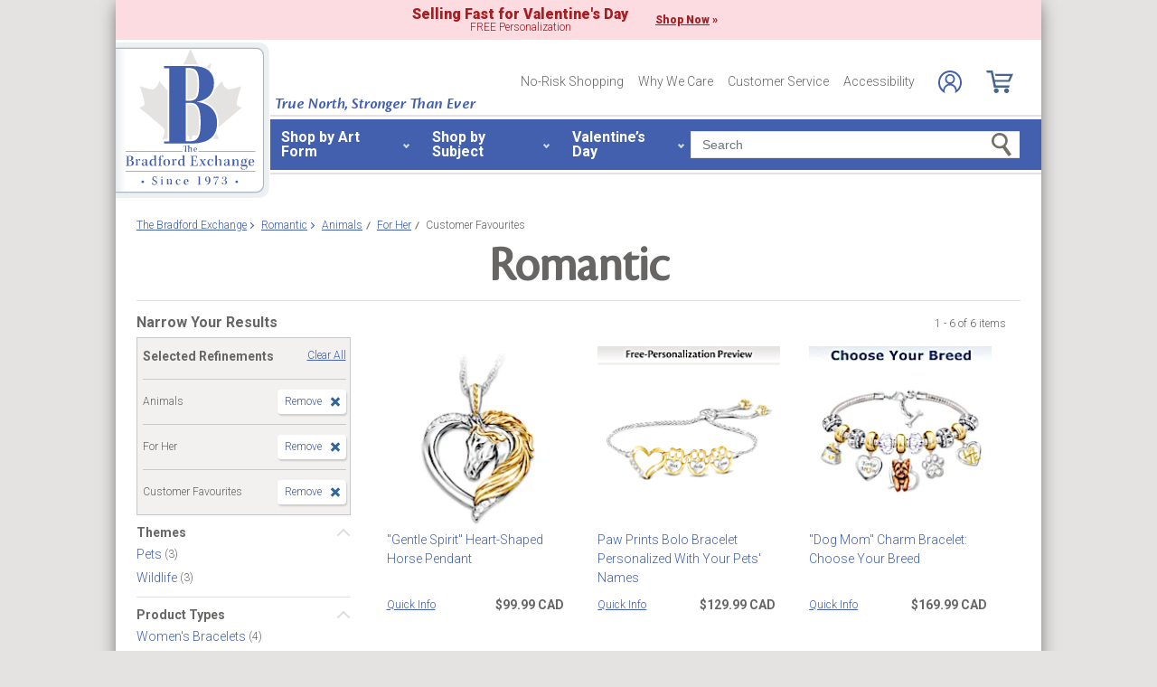

--- FILE ---
content_type: application/x-javascript; charset=utf-8
request_url: https://f.monetate.net/trk/4/s/a-e2b1c52e/p/bradfordexchange.ca/1384760843-0?mr=t1758711889&mi=%272.769395529.1768454359499%27&cs=!t&e=!(viewPage,gr,gt)&pt=index&px=!(%27130969001%27,%27135477001%27,%27135978001%27,%27136117001%27,%27138462001%27,%27138517001%27)&r=%27%27&sw=1280&sh=720&sc=24&j=!f&u=%27https://www.bradfordexchange.ca/c/romantic/3378%2B4128%2B4010_animals%2Bfor-her%2Bcustomer-favourites.html%27&fl=!f&hvc=!t&eoq=!t
body_size: 3188
content:
monetate.r4("1384760843-0",[{"args":[1768454361.932887],"op":"sst"},{"args":[],"actionId":485086,"op":"nop"},{"args":[{"content":"","discriminator":"ref","ref":"320/5654920.css","type":"css"}],"actionId":5550707,"op":"insertCSS"},{"args":[{"content":"","discriminator":"ref","ref":"320/5654919.css","type":"css"}],"actionId":5551966,"op":"insertCSS"},{"actionEvents":["op_click","op_impression"],"args":[".monetate__recently-viewed","after","RecheckForElement",[{"recSetId":9548,"_affinity":25.6,"title":"2001-2025 99.99&#37; Silver Maple Leaf Coin Collection","price":99.99,"itemGroupId":"924332","recToken":"rt.2.WyJwcm9kdWN0IiwgMzc3MzAzNywgbnVsbCwgIjkyNDMzMiIsICI5MjQzMzIiLCA5NTQ4LCAwLCAiMjAyNi0wMS0xNVQwNToxOToyMS45MzI4ODdaIl0","imageLink":"https://media.bradfordexchange.ca/image/upload/d_can_defaultImage.png/w_600,h_600,q_auto,f_auto,e_sharpen:100/datafeed-images/924332_nca","_rawAffinity":25.6,"link":"https://www.bradfordexchange.ca/products/924332_21st-century-silver-maple-leaf-coin-collection.html","salePrice":null,"productType":"Coins","id":"924332"},{"recSetId":9548,"_affinity":24.75,"title":"God's Pearl Of Wisdom Diamond Pendant Necklace","price":169.99,"itemGroupId":"129315001","recToken":"rt.2.WyJwcm9kdWN0IiwgMzc3MzAzNywgbnVsbCwgIjEyOTMxNTAwMSIsICIxMjkzMTUwMDEiLCA5NTQ4LCAxLCAiMjAyNi0wMS0xNVQwNToxOToyMS45MzI4ODdaIl0","imageLink":"https://media.bradfordexchange.ca/image/upload/d_can_defaultImage.png/w_600,h_600,q_auto,f_auto,e_sharpen:100/datafeed-images/01_29315_001_nca","_rawAffinity":24.75,"link":"https://www.bradfordexchange.ca/products/129315001_religious-infinity-style-diamond-pendant-necklace.html","salePrice":null,"productType":"Womens Necklaces and Pendants","id":"129315001"},{"recSetId":9548,"_affinity":15.36,"title":"Messenger From Heaven Illuminated Cardinal Art Ornament","price":59.99,"itemGroupId":"126637001","recToken":"rt.2.WyJwcm9kdWN0IiwgMzc3MzAzNywgbnVsbCwgIjEyNjYzNzAwMSIsICIxMjY2MzcwMDEiLCA5NTQ4LCAyLCAiMjAyNi0wMS0xNVQwNToxOToyMS45MzI4ODdaIl0","imageLink":"https://media.bradfordexchange.ca/image/upload/d_can_defaultImage.png/w_600,h_600,q_auto,f_auto,e_sharpen:100/datafeed-images/01_26637_001_nca","_rawAffinity":15.36,"link":"https://www.bradfordexchange.ca/products/126637001_james-hautman-cardinal-art-remembrance-ornament.html","salePrice":null,"productType":"Ornaments","id":"126637001"},{"recSetId":9548,"_affinity":14.51,"title":"1-Carat Topaz Brilliant Motions Pendant Engraved With Names","price":199.99,"itemGroupId":"131565001","recToken":"rt.2.WyJwcm9kdWN0IiwgMzc3MzAzNywgbnVsbCwgIjEzMTU2NTAwMSIsICIxMzE1NjUwMDEiLCA5NTQ4LCAzLCAiMjAyNi0wMS0xNVQwNToxOToyMS45MzI4ODdaIl0","imageLink":"https://media.bradfordexchange.ca/image/upload/d_can_defaultImage.png/w_600,h_600,q_auto,f_auto,e_sharpen:100/datafeed-images/01_31565_001_nca","_rawAffinity":14.51,"link":"https://www.bradfordexchange.ca/products/131565001_dancing-white-topaz-romantic-personalized-pendant.html","salePrice":null,"productType":"Womens Necklaces and Pendants","id":"131565001"},{"recSetId":9548,"_affinity":11.95,"title":"Together For Always Engraved Birthstone Family Ring","price":129.99,"itemGroupId":"122689001","recToken":"rt.2.WyJwcm9kdWN0IiwgMzc3MzAzNywgbnVsbCwgIjEyMjY4OTAwMSIsICIxMjI2ODkwMDEiLCA5NTQ4LCA0LCAiMjAyNi0wMS0xNVQwNToxOToyMS45MzI4ODdaIl0","imageLink":"https://media.bradfordexchange.ca/image/upload/d_can_defaultImage.png/w_600,h_600,q_auto,f_auto,e_sharpen:100/datafeed-images/01_22689_001_nca","_rawAffinity":11.95,"link":"https://www.bradfordexchange.ca/products/122689001_personalized-family-birthstone-ring.html","salePrice":null,"productType":"Womens Rings","id":"122689001"},{"recSetId":9548,"_affinity":11.95,"title":"HARRY POTTER Illuminated Village Collection","price":99.99,"itemGroupId":"922333","recToken":"rt.2.WyJwcm9kdWN0IiwgMzc3MzAzNywgbnVsbCwgIjkyMjMzMyIsICI5MjIzMzMiLCA5NTQ4LCA1LCAiMjAyNi0wMS0xNVQwNToxOToyMS45MzI4ODdaIl0","imageLink":"https://media.bradfordexchange.ca/image/upload/d_can_defaultImage.png/w_600,h_600,q_auto,f_auto,e_sharpen:100/datafeed-images/922333_nca","_rawAffinity":11.95,"link":"https://www.bradfordexchange.ca/products/922333_harry-potter-village-collection.html","salePrice":null,"productType":"Villages","id":"922333"},{"recSetId":9548,"_affinity":10.24,"title":"Thomas Kinkade Until We Meet Again Remembrance Sculpture","price":129.99,"itemGroupId":"139217001","recToken":"rt.2.WyJwcm9kdWN0IiwgMzc3MzAzNywgbnVsbCwgIjEzOTIxNzAwMSIsICIxMzkyMTcwMDEiLCA5NTQ4LCA2LCAiMjAyNi0wMS0xNVQwNToxOToyMS45MzI4ODdaIl0","imageLink":"https://media.bradfordexchange.ca/image/upload/d_can_defaultImage.png/w_600,h_600,q_auto,f_auto,e_sharpen:100/datafeed-images/01_39217_001_nca","_rawAffinity":10.24,"link":"https://www.bradfordexchange.ca/products/139217001_thomas-kinkade-cardinal-memorial-sculpture.html","salePrice":null,"productType":"Sculptures","id":"139217001"},{"recSetId":9548,"_affinity":10.24,"title":"Canadian Provincial Silver-Plated Medallion Collection","price":59.99,"itemGroupId":"922190","recToken":"rt.2.WyJwcm9kdWN0IiwgMzc3MzAzNywgbnVsbCwgIjkyMjE5MCIsICI5MjIxOTAiLCA5NTQ4LCA3LCAiMjAyNi0wMS0xNVQwNToxOToyMS45MzI4ODdaIl0","imageLink":"https://media.bradfordexchange.ca/image/upload/d_can_defaultImage.png/w_600,h_600,q_auto,f_auto,e_sharpen:100/datafeed-images/922190_nca","_rawAffinity":10.24,"link":"https://www.bradfordexchange.ca/products/922190_canadian-poster-inspired-medallion-collection.html","salePrice":null,"productType":"Coins","id":"922190"},{"recSetId":9548,"_affinity":9.39,"title":"Thomas Kinkade Crystal Snowman With Village, Moving Train","price":189.99,"itemGroupId":"104573001","recToken":"rt.2.WyJwcm9kdWN0IiwgMzc3MzAzNywgbnVsbCwgIjEwNDU3MzAwMSIsICIxMDQ1NzMwMDEiLCA5NTQ4LCA4LCAiMjAyNi0wMS0xNVQwNToxOToyMS45MzI4ODdaIl0","imageLink":"https://media.bradfordexchange.ca/image/upload/d_can_defaultImage.png/w_600,h_600,q_auto,f_auto,e_sharpen:100/datafeed-images/01_04573_001_nca","_rawAffinity":9.39,"link":"https://www.bradfordexchange.ca/products/104573001_thomas-kinkade-figurine.html","salePrice":null,"productType":"Figurines","id":"104573001"}],40,"horizontal","<div class=\"mt-slider-title\">You May Also Like:</div>\n<button data-prev-button class=\"slick-prev half-circle-arrow half-circle-prev slick-arrow\" tabindex=\"-1\"><span class=\"sr-only\">Left Arrow</span></button>\n{{SLIDER}}\n{{PAGINATION}}\n<button data-next-button class=\"slick-next half-circle-arrow half-circle-next slick-arrow\"><span class=\"sr-only\">Right Arrow</span></button>","<a href=\"{{link|appendParam:CATALOG_UPSELL=Y&SOURCE=Y_CERT_PROD&RECOMM=Y&PDP_WEB}}\" data-pid=\"{{id}}\" style=\"display: block;\">\n    <div>\n      <img src=\"{{imageLink}}\" alt=\"{{id}} - {{title}}\">\n    </div>\n    <div>\n        <div class=\"mt-product-name\">{{title|truncate: 60}}</div>\n        <div class=\"mt-price\">\n            <span>{{price|priceFormat: $1,000.00}}</span>\n            <span>{{salePrice|priceFormat: $1,000.00}}</span>\n        </div>\n    </div>\n</a>",{"content":"","discriminator":"ref","ref":"320/3652002.css","type":"css"},{"pagination":"none","gridSize":1,"pauseOnHover":false,"infiniteSlide":false,"breakpoints":{"Infinity":{"visible":3}},"slideIncrement":1,"autoRotateDuration":0,"stopOnInteraction":false,"transitionAnimation":"push","transitionDuration":750},{"iwidth":23,"iheight":39,"ref":"320/166071.png"},{"iwidth":23,"iheight":39,"ref":"320/166072.png"}],"actionId":3773037,"op":"iRecSlider"},{"actionEvents":["op_impression"],"args":["<div class=\"redesign-tippy-top ttWrapper\"><a href=\"c/valentines-day-gifts.html\">\n<div class=\"tt-div1\">\n<p class=\"promo\" style=\"font-size:16px; font-weight:800;\">Selling Fast for Valentine&#39;s Day</p>\n\n<p class=\"promo ff_filson fw_300 fs_24\">FREE Personalization</p>\n</div>\n\n<p class=\"promo ff_filson fw_700 fs_24 promo-cta\" style=\"font-weight:800;\"><span class=\"underline\">Shop Now</span> &raquo;</p>\n</a></div>\n",".container","before","text-align: center; display: inline;",{"content":"","discriminator":"content","ref":"320/1549157.css","type":"javascript"},{"content":".redesign-tippy-top {\n  padding: 7px 0 ;\n  background-color: #fcdce1;\n  max-width:1024px;\n  margin: 0 auto;\n}\n.redesign-tippy-top a {\n  display: flex; \n  justify-content: center; \n  align-items: center;\n}\n.redesign-tippy-top a:hover {\n  text-decoration: none;\n}\n.redesign-tippy-top a p.promo {\n  color: #a41e22; \n  display: flex; \n  flex-direction: column; \n  justify-content: center; \n  text-align: center; \n  line-height: 1.1; \n  margin-right: 30px;\n}\n\n.promo-cta {\n  display: inline-flex !important;\n  flex-direction: row !important;\n  align-items: center;\n\n}\n\n.promo-cta .underline {\n  text-decoration: underline;\n  margin-right: 3px;\n}\n\np{margin-bottom:0;\n}\n\n\n@media (max-width: 991px){\n  .redesign-tippy-top a p.promo {font-size: clamp(.85rem, 1.1vw, 1.125rem); margin: 0 10px 5px 0;}\n\n  .tt-div1{\n    max-width: 275px;\n  }\n}","discriminator":"content","ref":"320/5971090.css","type":"css"},0,0],"actionId":5799904,"op":"allInOneV2"},{"args":[[{"split":"Experiment","reports":[3834,1179,6042],"id":1995917,"key":"Badging-Canada-Proud-KL_1995917","variant_id":2504740},{"split":"Experiment","reports":[3834,1179,6042],"id":1996297,"key":"Badging-Canada-Proud-(Subplans)_1996297","variant_id":2505233},{"split":"Experiment","reports":[3834,1179,6042],"id":1378669,"key":"Responsive-Testing-Index-Endcap_1378669","variant_id":1651373},{"split":"Experiment","reports":[3834,1179,6042],"id":2081759,"key":"Vday-2026-Tippy-Top_2081759","variant_id":2614307}]],"op":"sr2"},{"eventId":9398,"args":["#bestGuaranteeTrigger > div.a09"],"op":"trackClick"},{"eventId":107318,"args":["#mainColumn > div.contentBox:eq(0) > div.results > div.row:eq(0) > div.item:eq(0) > a.description"],"op":"trackClick"},{"eventId":145117,"args":["#mt-slider-4320757-0 > section"],"op":"trackClick"},{"eventId":145836,"args":["#main-content"],"op":"trackClick"},{"eventId":145837,"args":["#mainColumn > div.cns-right > div.cns-right > div.cns-right-header > a.inquiryModalTrigger.new-button.buy-block__add-to-cart.btn.btn-secondary.monetate__add-to-cart.js-addtocart"],"op":"trackClick"},{"eventId":145838,"args":["#main-content"],"op":"trackClick"},{"eventId":145839,"args":["#mainColumn > div.cns-right > div.cns-right > div.cns-right-header > a.inquiryModalTrigger.new-button.buy-block__add-to-cart.btn.btn-secondary.monetate__add-to-cart.js-addtocart"],"op":"trackClick"},{"eventId":146070,"args":["#monetate_selectorHTML_2683030f_0"],"op":"trackClick"}]);

--- FILE ---
content_type: text/json
request_url: https://conf.config-security.com/model
body_size: 83
content:
{"title":"recommendation AI model (keras)","structure":"release_id=0x5a:61:37:22:4c:6e:69:5f:71:6f:7d:21:7f:63:53:7a:3e:30:34:23:2c:5a:70:5a:24:5b:6f:7a:74;keras;mv0uzwushjt4h4irljmtyb7sg3s1nl6c8ntzq5tvj4vur30pn3mbowri25aygsjk10ttr7l4","weights":"../weights/5a613722.h5","biases":"../biases/5a613722.h5"}